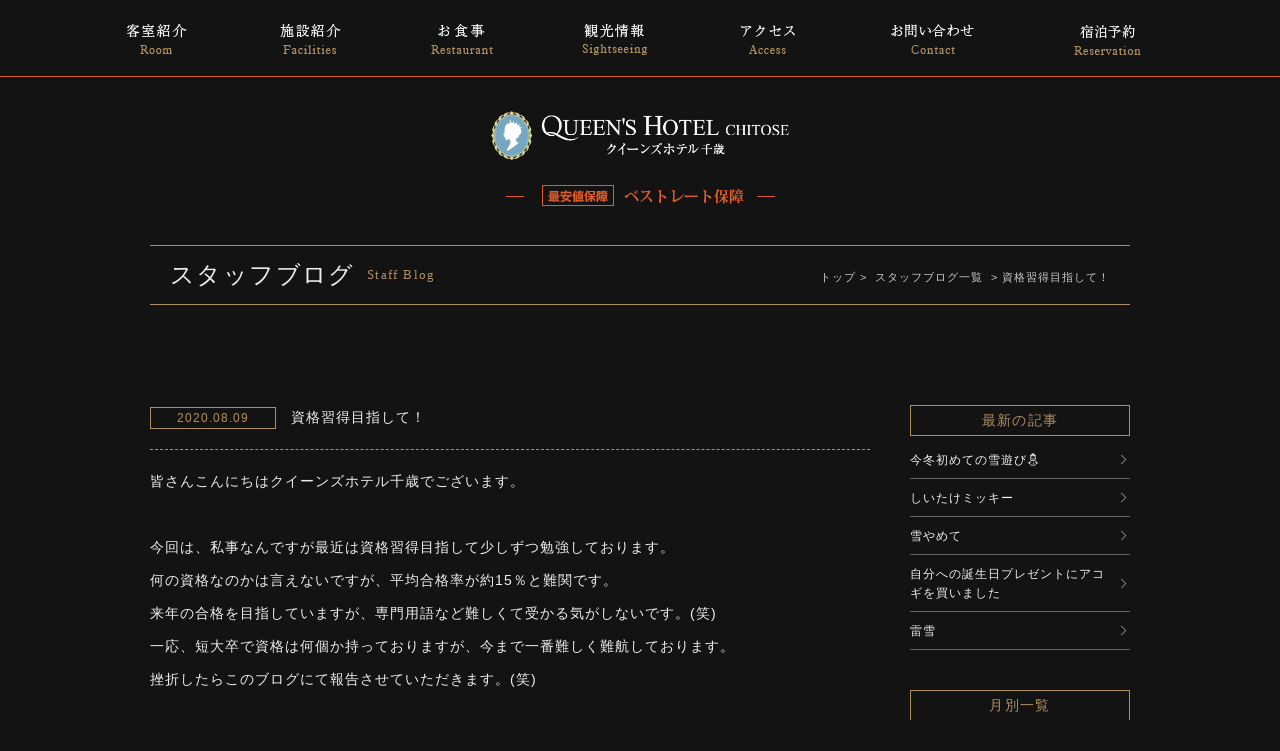

--- FILE ---
content_type: text/html; charset=UTF-8
request_url: https://queenshotel.jp/staffblog/%E8%B3%87%E6%A0%BC%E7%BF%92%E5%BE%97%E7%9B%AE%E6%8C%87%E3%81%97%E3%81%A6%EF%BC%81/
body_size: 30775
content:
<!DOCTYPE html>
<html dir="ltr" lang="ja" prefix="og: https://ogp.me/ns#">

<head>
	<meta name="viewport" content="width=device-width">
	<meta charset="UTF-8" />
	
		<style>img:is([sizes="auto" i], [sizes^="auto," i]) { contain-intrinsic-size: 3000px 1500px }</style>
	
		<!-- All in One SEO 4.8.8 - aioseo.com -->
		<title>資格習得目指して！ | クイーンズホテル千歳</title>
	<meta name="description" content="皆さんこんにちはクイーンズホテル千歳でございます。 今回は、私事なんですが最近は資格習得目指して" />
	<meta name="robots" content="max-image-preview:large" />
	<link rel="canonical" href="https://queenshotel.jp/staffblog/%e8%b3%87%e6%a0%bc%e7%bf%92%e5%be%97%e7%9b%ae%e6%8c%87%e3%81%97%e3%81%a6%ef%bc%81/" />
	<meta name="generator" content="All in One SEO (AIOSEO) 4.8.8" />
		<meta property="og:locale" content="ja_JP" />
		<meta property="og:site_name" content="クイーンズホテル千歳 |" />
		<meta property="og:type" content="article" />
		<meta property="og:title" content="資格習得目指して！ | クイーンズホテル千歳" />
		<meta property="og:description" content="皆さんこんにちはクイーンズホテル千歳でございます。 今回は、私事なんですが最近は資格習得目指して" />
		<meta property="og:url" content="https://queenshotel.jp/staffblog/%e8%b3%87%e6%a0%bc%e7%bf%92%e5%be%97%e7%9b%ae%e6%8c%87%e3%81%97%e3%81%a6%ef%bc%81/" />
		<meta property="article:published_time" content="2020-08-09T13:32:30+00:00" />
		<meta property="article:modified_time" content="2020-08-09T13:32:30+00:00" />
		<meta name="twitter:card" content="summary" />
		<meta name="twitter:title" content="資格習得目指して！ | クイーンズホテル千歳" />
		<meta name="twitter:description" content="皆さんこんにちはクイーンズホテル千歳でございます。 今回は、私事なんですが最近は資格習得目指して" />
		<!-- All in One SEO -->

<script type="text/javascript">
/* <![CDATA[ */
window._wpemojiSettings = {"baseUrl":"https:\/\/s.w.org\/images\/core\/emoji\/16.0.1\/72x72\/","ext":".png","svgUrl":"https:\/\/s.w.org\/images\/core\/emoji\/16.0.1\/svg\/","svgExt":".svg","source":{"concatemoji":"https:\/\/queenshotel.jp\/cms\/wp-includes\/js\/wp-emoji-release.min.js?ver=6.8.3"}};
/*! This file is auto-generated */
!function(s,n){var o,i,e;function c(e){try{var t={supportTests:e,timestamp:(new Date).valueOf()};sessionStorage.setItem(o,JSON.stringify(t))}catch(e){}}function p(e,t,n){e.clearRect(0,0,e.canvas.width,e.canvas.height),e.fillText(t,0,0);var t=new Uint32Array(e.getImageData(0,0,e.canvas.width,e.canvas.height).data),a=(e.clearRect(0,0,e.canvas.width,e.canvas.height),e.fillText(n,0,0),new Uint32Array(e.getImageData(0,0,e.canvas.width,e.canvas.height).data));return t.every(function(e,t){return e===a[t]})}function u(e,t){e.clearRect(0,0,e.canvas.width,e.canvas.height),e.fillText(t,0,0);for(var n=e.getImageData(16,16,1,1),a=0;a<n.data.length;a++)if(0!==n.data[a])return!1;return!0}function f(e,t,n,a){switch(t){case"flag":return n(e,"\ud83c\udff3\ufe0f\u200d\u26a7\ufe0f","\ud83c\udff3\ufe0f\u200b\u26a7\ufe0f")?!1:!n(e,"\ud83c\udde8\ud83c\uddf6","\ud83c\udde8\u200b\ud83c\uddf6")&&!n(e,"\ud83c\udff4\udb40\udc67\udb40\udc62\udb40\udc65\udb40\udc6e\udb40\udc67\udb40\udc7f","\ud83c\udff4\u200b\udb40\udc67\u200b\udb40\udc62\u200b\udb40\udc65\u200b\udb40\udc6e\u200b\udb40\udc67\u200b\udb40\udc7f");case"emoji":return!a(e,"\ud83e\udedf")}return!1}function g(e,t,n,a){var r="undefined"!=typeof WorkerGlobalScope&&self instanceof WorkerGlobalScope?new OffscreenCanvas(300,150):s.createElement("canvas"),o=r.getContext("2d",{willReadFrequently:!0}),i=(o.textBaseline="top",o.font="600 32px Arial",{});return e.forEach(function(e){i[e]=t(o,e,n,a)}),i}function t(e){var t=s.createElement("script");t.src=e,t.defer=!0,s.head.appendChild(t)}"undefined"!=typeof Promise&&(o="wpEmojiSettingsSupports",i=["flag","emoji"],n.supports={everything:!0,everythingExceptFlag:!0},e=new Promise(function(e){s.addEventListener("DOMContentLoaded",e,{once:!0})}),new Promise(function(t){var n=function(){try{var e=JSON.parse(sessionStorage.getItem(o));if("object"==typeof e&&"number"==typeof e.timestamp&&(new Date).valueOf()<e.timestamp+604800&&"object"==typeof e.supportTests)return e.supportTests}catch(e){}return null}();if(!n){if("undefined"!=typeof Worker&&"undefined"!=typeof OffscreenCanvas&&"undefined"!=typeof URL&&URL.createObjectURL&&"undefined"!=typeof Blob)try{var e="postMessage("+g.toString()+"("+[JSON.stringify(i),f.toString(),p.toString(),u.toString()].join(",")+"));",a=new Blob([e],{type:"text/javascript"}),r=new Worker(URL.createObjectURL(a),{name:"wpTestEmojiSupports"});return void(r.onmessage=function(e){c(n=e.data),r.terminate(),t(n)})}catch(e){}c(n=g(i,f,p,u))}t(n)}).then(function(e){for(var t in e)n.supports[t]=e[t],n.supports.everything=n.supports.everything&&n.supports[t],"flag"!==t&&(n.supports.everythingExceptFlag=n.supports.everythingExceptFlag&&n.supports[t]);n.supports.everythingExceptFlag=n.supports.everythingExceptFlag&&!n.supports.flag,n.DOMReady=!1,n.readyCallback=function(){n.DOMReady=!0}}).then(function(){return e}).then(function(){var e;n.supports.everything||(n.readyCallback(),(e=n.source||{}).concatemoji?t(e.concatemoji):e.wpemoji&&e.twemoji&&(t(e.twemoji),t(e.wpemoji)))}))}((window,document),window._wpemojiSettings);
/* ]]> */
</script>
<style id='wp-emoji-styles-inline-css' type='text/css'>

	img.wp-smiley, img.emoji {
		display: inline !important;
		border: none !important;
		box-shadow: none !important;
		height: 1em !important;
		width: 1em !important;
		margin: 0 0.07em !important;
		vertical-align: -0.1em !important;
		background: none !important;
		padding: 0 !important;
	}
</style>
<link rel='stylesheet' id='wp-block-library-css' href='https://queenshotel.jp/cms/wp-includes/css/dist/block-library/style.min.css?ver=6.8.3' type='text/css' media='all' />
<style id='classic-theme-styles-inline-css' type='text/css'>
/*! This file is auto-generated */
.wp-block-button__link{color:#fff;background-color:#32373c;border-radius:9999px;box-shadow:none;text-decoration:none;padding:calc(.667em + 2px) calc(1.333em + 2px);font-size:1.125em}.wp-block-file__button{background:#32373c;color:#fff;text-decoration:none}
</style>
<style id='global-styles-inline-css' type='text/css'>
:root{--wp--preset--aspect-ratio--square: 1;--wp--preset--aspect-ratio--4-3: 4/3;--wp--preset--aspect-ratio--3-4: 3/4;--wp--preset--aspect-ratio--3-2: 3/2;--wp--preset--aspect-ratio--2-3: 2/3;--wp--preset--aspect-ratio--16-9: 16/9;--wp--preset--aspect-ratio--9-16: 9/16;--wp--preset--color--black: #000000;--wp--preset--color--cyan-bluish-gray: #abb8c3;--wp--preset--color--white: #ffffff;--wp--preset--color--pale-pink: #f78da7;--wp--preset--color--vivid-red: #cf2e2e;--wp--preset--color--luminous-vivid-orange: #ff6900;--wp--preset--color--luminous-vivid-amber: #fcb900;--wp--preset--color--light-green-cyan: #7bdcb5;--wp--preset--color--vivid-green-cyan: #00d084;--wp--preset--color--pale-cyan-blue: #8ed1fc;--wp--preset--color--vivid-cyan-blue: #0693e3;--wp--preset--color--vivid-purple: #9b51e0;--wp--preset--gradient--vivid-cyan-blue-to-vivid-purple: linear-gradient(135deg,rgba(6,147,227,1) 0%,rgb(155,81,224) 100%);--wp--preset--gradient--light-green-cyan-to-vivid-green-cyan: linear-gradient(135deg,rgb(122,220,180) 0%,rgb(0,208,130) 100%);--wp--preset--gradient--luminous-vivid-amber-to-luminous-vivid-orange: linear-gradient(135deg,rgba(252,185,0,1) 0%,rgba(255,105,0,1) 100%);--wp--preset--gradient--luminous-vivid-orange-to-vivid-red: linear-gradient(135deg,rgba(255,105,0,1) 0%,rgb(207,46,46) 100%);--wp--preset--gradient--very-light-gray-to-cyan-bluish-gray: linear-gradient(135deg,rgb(238,238,238) 0%,rgb(169,184,195) 100%);--wp--preset--gradient--cool-to-warm-spectrum: linear-gradient(135deg,rgb(74,234,220) 0%,rgb(151,120,209) 20%,rgb(207,42,186) 40%,rgb(238,44,130) 60%,rgb(251,105,98) 80%,rgb(254,248,76) 100%);--wp--preset--gradient--blush-light-purple: linear-gradient(135deg,rgb(255,206,236) 0%,rgb(152,150,240) 100%);--wp--preset--gradient--blush-bordeaux: linear-gradient(135deg,rgb(254,205,165) 0%,rgb(254,45,45) 50%,rgb(107,0,62) 100%);--wp--preset--gradient--luminous-dusk: linear-gradient(135deg,rgb(255,203,112) 0%,rgb(199,81,192) 50%,rgb(65,88,208) 100%);--wp--preset--gradient--pale-ocean: linear-gradient(135deg,rgb(255,245,203) 0%,rgb(182,227,212) 50%,rgb(51,167,181) 100%);--wp--preset--gradient--electric-grass: linear-gradient(135deg,rgb(202,248,128) 0%,rgb(113,206,126) 100%);--wp--preset--gradient--midnight: linear-gradient(135deg,rgb(2,3,129) 0%,rgb(40,116,252) 100%);--wp--preset--font-size--small: 13px;--wp--preset--font-size--medium: 20px;--wp--preset--font-size--large: 36px;--wp--preset--font-size--x-large: 42px;--wp--preset--spacing--20: 0.44rem;--wp--preset--spacing--30: 0.67rem;--wp--preset--spacing--40: 1rem;--wp--preset--spacing--50: 1.5rem;--wp--preset--spacing--60: 2.25rem;--wp--preset--spacing--70: 3.38rem;--wp--preset--spacing--80: 5.06rem;--wp--preset--shadow--natural: 6px 6px 9px rgba(0, 0, 0, 0.2);--wp--preset--shadow--deep: 12px 12px 50px rgba(0, 0, 0, 0.4);--wp--preset--shadow--sharp: 6px 6px 0px rgba(0, 0, 0, 0.2);--wp--preset--shadow--outlined: 6px 6px 0px -3px rgba(255, 255, 255, 1), 6px 6px rgba(0, 0, 0, 1);--wp--preset--shadow--crisp: 6px 6px 0px rgba(0, 0, 0, 1);}:where(.is-layout-flex){gap: 0.5em;}:where(.is-layout-grid){gap: 0.5em;}body .is-layout-flex{display: flex;}.is-layout-flex{flex-wrap: wrap;align-items: center;}.is-layout-flex > :is(*, div){margin: 0;}body .is-layout-grid{display: grid;}.is-layout-grid > :is(*, div){margin: 0;}:where(.wp-block-columns.is-layout-flex){gap: 2em;}:where(.wp-block-columns.is-layout-grid){gap: 2em;}:where(.wp-block-post-template.is-layout-flex){gap: 1.25em;}:where(.wp-block-post-template.is-layout-grid){gap: 1.25em;}.has-black-color{color: var(--wp--preset--color--black) !important;}.has-cyan-bluish-gray-color{color: var(--wp--preset--color--cyan-bluish-gray) !important;}.has-white-color{color: var(--wp--preset--color--white) !important;}.has-pale-pink-color{color: var(--wp--preset--color--pale-pink) !important;}.has-vivid-red-color{color: var(--wp--preset--color--vivid-red) !important;}.has-luminous-vivid-orange-color{color: var(--wp--preset--color--luminous-vivid-orange) !important;}.has-luminous-vivid-amber-color{color: var(--wp--preset--color--luminous-vivid-amber) !important;}.has-light-green-cyan-color{color: var(--wp--preset--color--light-green-cyan) !important;}.has-vivid-green-cyan-color{color: var(--wp--preset--color--vivid-green-cyan) !important;}.has-pale-cyan-blue-color{color: var(--wp--preset--color--pale-cyan-blue) !important;}.has-vivid-cyan-blue-color{color: var(--wp--preset--color--vivid-cyan-blue) !important;}.has-vivid-purple-color{color: var(--wp--preset--color--vivid-purple) !important;}.has-black-background-color{background-color: var(--wp--preset--color--black) !important;}.has-cyan-bluish-gray-background-color{background-color: var(--wp--preset--color--cyan-bluish-gray) !important;}.has-white-background-color{background-color: var(--wp--preset--color--white) !important;}.has-pale-pink-background-color{background-color: var(--wp--preset--color--pale-pink) !important;}.has-vivid-red-background-color{background-color: var(--wp--preset--color--vivid-red) !important;}.has-luminous-vivid-orange-background-color{background-color: var(--wp--preset--color--luminous-vivid-orange) !important;}.has-luminous-vivid-amber-background-color{background-color: var(--wp--preset--color--luminous-vivid-amber) !important;}.has-light-green-cyan-background-color{background-color: var(--wp--preset--color--light-green-cyan) !important;}.has-vivid-green-cyan-background-color{background-color: var(--wp--preset--color--vivid-green-cyan) !important;}.has-pale-cyan-blue-background-color{background-color: var(--wp--preset--color--pale-cyan-blue) !important;}.has-vivid-cyan-blue-background-color{background-color: var(--wp--preset--color--vivid-cyan-blue) !important;}.has-vivid-purple-background-color{background-color: var(--wp--preset--color--vivid-purple) !important;}.has-black-border-color{border-color: var(--wp--preset--color--black) !important;}.has-cyan-bluish-gray-border-color{border-color: var(--wp--preset--color--cyan-bluish-gray) !important;}.has-white-border-color{border-color: var(--wp--preset--color--white) !important;}.has-pale-pink-border-color{border-color: var(--wp--preset--color--pale-pink) !important;}.has-vivid-red-border-color{border-color: var(--wp--preset--color--vivid-red) !important;}.has-luminous-vivid-orange-border-color{border-color: var(--wp--preset--color--luminous-vivid-orange) !important;}.has-luminous-vivid-amber-border-color{border-color: var(--wp--preset--color--luminous-vivid-amber) !important;}.has-light-green-cyan-border-color{border-color: var(--wp--preset--color--light-green-cyan) !important;}.has-vivid-green-cyan-border-color{border-color: var(--wp--preset--color--vivid-green-cyan) !important;}.has-pale-cyan-blue-border-color{border-color: var(--wp--preset--color--pale-cyan-blue) !important;}.has-vivid-cyan-blue-border-color{border-color: var(--wp--preset--color--vivid-cyan-blue) !important;}.has-vivid-purple-border-color{border-color: var(--wp--preset--color--vivid-purple) !important;}.has-vivid-cyan-blue-to-vivid-purple-gradient-background{background: var(--wp--preset--gradient--vivid-cyan-blue-to-vivid-purple) !important;}.has-light-green-cyan-to-vivid-green-cyan-gradient-background{background: var(--wp--preset--gradient--light-green-cyan-to-vivid-green-cyan) !important;}.has-luminous-vivid-amber-to-luminous-vivid-orange-gradient-background{background: var(--wp--preset--gradient--luminous-vivid-amber-to-luminous-vivid-orange) !important;}.has-luminous-vivid-orange-to-vivid-red-gradient-background{background: var(--wp--preset--gradient--luminous-vivid-orange-to-vivid-red) !important;}.has-very-light-gray-to-cyan-bluish-gray-gradient-background{background: var(--wp--preset--gradient--very-light-gray-to-cyan-bluish-gray) !important;}.has-cool-to-warm-spectrum-gradient-background{background: var(--wp--preset--gradient--cool-to-warm-spectrum) !important;}.has-blush-light-purple-gradient-background{background: var(--wp--preset--gradient--blush-light-purple) !important;}.has-blush-bordeaux-gradient-background{background: var(--wp--preset--gradient--blush-bordeaux) !important;}.has-luminous-dusk-gradient-background{background: var(--wp--preset--gradient--luminous-dusk) !important;}.has-pale-ocean-gradient-background{background: var(--wp--preset--gradient--pale-ocean) !important;}.has-electric-grass-gradient-background{background: var(--wp--preset--gradient--electric-grass) !important;}.has-midnight-gradient-background{background: var(--wp--preset--gradient--midnight) !important;}.has-small-font-size{font-size: var(--wp--preset--font-size--small) !important;}.has-medium-font-size{font-size: var(--wp--preset--font-size--medium) !important;}.has-large-font-size{font-size: var(--wp--preset--font-size--large) !important;}.has-x-large-font-size{font-size: var(--wp--preset--font-size--x-large) !important;}
:where(.wp-block-post-template.is-layout-flex){gap: 1.25em;}:where(.wp-block-post-template.is-layout-grid){gap: 1.25em;}
:where(.wp-block-columns.is-layout-flex){gap: 2em;}:where(.wp-block-columns.is-layout-grid){gap: 2em;}
:root :where(.wp-block-pullquote){font-size: 1.5em;line-height: 1.6;}
</style>
<link rel="https://api.w.org/" href="https://queenshotel.jp/wp-json/" /><link rel="EditURI" type="application/rsd+xml" title="RSD" href="https://queenshotel.jp/cms/xmlrpc.php?rsd" />
<meta name="generator" content="WordPress 6.8.3" />
<link rel='shortlink' href='https://queenshotel.jp/?p=2527' />
<link rel="alternate" title="oEmbed (JSON)" type="application/json+oembed" href="https://queenshotel.jp/wp-json/oembed/1.0/embed?url=https%3A%2F%2Fqueenshotel.jp%2Fstaffblog%2F%25e8%25b3%2587%25e6%25a0%25bc%25e7%25bf%2592%25e5%25be%2597%25e7%259b%25ae%25e6%258c%2587%25e3%2581%2597%25e3%2581%25a6%25ef%25bc%2581%2F" />
<link rel="alternate" title="oEmbed (XML)" type="text/xml+oembed" href="https://queenshotel.jp/wp-json/oembed/1.0/embed?url=https%3A%2F%2Fqueenshotel.jp%2Fstaffblog%2F%25e8%25b3%2587%25e6%25a0%25bc%25e7%25bf%2592%25e5%25be%2597%25e7%259b%25ae%25e6%258c%2587%25e3%2581%2597%25e3%2581%25a6%25ef%25bc%2581%2F&#038;format=xml" />
<style type="text/css">.recentcomments a{display:inline !important;padding:0 !important;margin:0 !important;}</style>	<meta name="keywords" content="クイーンズホテル千歳,新千歳空港,北海道,千歳市,ホテル,ビジネス,旅行,ツアー" />
	<link rel="stylesheet" href="https://queenshotel.jp/cms/wp-content/themes/queens/style.css" />
	<script type="text/javascript" src="https://queenshotel.jp/cms/wp-content/themes/queens/js/jquery-1.11.1.min.js"></script>
	<script type="text/javascript" src="https://queenshotel.jp/cms/wp-content/themes/queens/js/smoothScroll.js"></script>
	<!--<link rel="stylesheet" href="https://queenshotel.jp/cms/wp-content/themes/queens/js/lightbox.css" type="text/css">-->
			<link rel="stylesheet" href="https://queenshotel.jp/cms/wp-content/themes/queens/css/pc.css?v=202302" type="text/css">
		
	
	
	<!--[if lt IE 9]>
<script src="https://queenshotel.jp/cms/wp-content/themes/queens/js/html5.js"></script>
<![endif]-->

	<!-- fb -->
	<meta property="og:type" content="website" />
	<meta property="og:title" content="【公式】クイーンズホテル千歳" />
	<meta property="og:url" content="https://queenshotel.jp/" />
	<meta property="og:image" content="https://queenshotel.jp/cms/wp-content/themes/queens/images/fb_ico.jpg" />
	<meta property="og:description" content="「クイーンズホテル千歳」の公式ホームページ。JR千歳駅まで徒歩で約4分。新千歳空港までの送迎もあり、出張・ビジネス、観光に便利。多彩な客室とWi-Fi完備。最寄の千歳駅は新千歳空港からJRで約7分、札幌までJRで約30分と、近隣の主要箇所へのアクセスも優れています。" />
	<meta property="og:locale" content="ja_JP" />
	<meta property="og:site_name" content="クイーンズホテル千歳" />

	<script>
		(function(i, s, o, g, r, a, m) {
			i['GoogleAnalyticsObject'] = r;
			i[r] = i[r] || function() {
				(i[r].q = i[r].q || []).push(arguments)
			}, i[r].l = 1 * new Date();
			a = s.createElement(o),
				m = s.getElementsByTagName(o)[0];
			a.async = 1;
			a.src = g;
			m.parentNode.insertBefore(a, m)
		})(window, document, 'script', 'https://www.google-analytics.com/analytics.js', 'ga');

		ga('create', 'UA-82414195-1', 'auto');
		ga('send', 'pageview');
	</script>


</head>
<body data-rsssl=1 id="single">
	<div id="fb-root">
	</div>
	<script>
		(function(d, s, id) {
			var js, fjs = d.getElementsByTagName(s)[0];
			if (d.getElementById(id)) return;
			js = d.createElement(s);
			js.id = id;
			js.src = "//connect.facebook.net/ja_JP/sdk.js#xfbml=1&version=v2.6";
			fjs.parentNode.insertBefore(js, fjs);
		}(document, 'script', 'facebook-jssdk'));
	</script>
	<div id="outer">
		<header id="pagetop" class="top cf">
							<nav>
					<ul class="wrapper_outer cf">
						<li><a href="https://queenshotel.jp/room/"><img src="https://queenshotel.jp/cms/wp-content/themes/queens/images/nav_room.png" alt="客室紹介"></a></li>
						<li><a href="https://queenshotel.jp/facilities/"><img src="https://queenshotel.jp/cms/wp-content/themes/queens/images/nav_facilities.png" alt="施設紹介"></a></li>
						<li><a href="https://queenshotel.jp/restaurant/"><img src="https://queenshotel.jp/cms/wp-content/themes/queens/images/nav_restaurant.png" alt="お食事"></a></li>
						<li><a href="https://queenshotel.jp/sightseeing/"><img src="https://queenshotel.jp/cms/wp-content/themes/queens/images/nav_sightseeing.png" alt="観光情報"></a></li>
						<li><a href="https://queenshotel.jp/access/"><img src="https://queenshotel.jp/cms/wp-content/themes/queens/images/nav_access.png" alt="アクセス"></a></li>
						<li><a href="https://queenshotel.jp/contact/"><img src="https://queenshotel.jp/cms/wp-content/themes/queens/images/nav_contact.png" alt="お問い合わせ"></a></li>
						<li><a href="https://www.489pro-x.com/ja/s/queenshotel/planlist/" target="_blank"><img src="https://queenshotel.jp/cms/wp-content/themes/queens/images/nav_reserve.png" alt="ご予約"></a></li>


					</ul>
				</nav>
				<div class="obi">
					<h1><a href="https://queenshotel.jp/"><img src="https://queenshotel.jp/cms/wp-content/themes/queens/images/logo_white.png" alt="【公式】クイーンズホテル千歳 - 千歳駅・新千歳空港周辺で宿泊 (観光やビジネスに)" class="logo" /></a></h1>
					<p class="bestrate"><img src="https://queenshotel.jp/cms/wp-content/themes/queens/images/bestrate_top.png"></p>
				</div>
				<!-- obi -->
								</header>
<div id="title">
	<div class="wrapper cf">

								<h2>スタッフブログ<span>Staff Blog</span></h2>
				

		
	
	<p class="pan">
	<a href="https://queenshotel.jp">トップ</a>&nbsp;>&nbsp;
	
						<a href="https://queenshotel.jp/bloglist/">スタッフブログ一覧</a>
			&nbsp;>&nbsp;資格習得目指して！			</p>

	</div>
	<!-- wrapper -->
</div>
<!-- title -->


<div id="main_contents" class="wrapper cf">

	<div id="contents">
				<article class="post-2527 staffblog type-staffblog status-publish hentry">
			<div class="entry-header">
				<h3 class="entry-title"><time class="entry-date" datetime="2020-08-09" pubdate="2020-08-09">2020.08.09</time>
資格習得目指して！</h3>
			</div>

			<section class="entry-content">
								<p>皆さんこんにちはクイーンズホテル千歳でございます。</p>
<p>&nbsp;</p>
<p>今回は、私事なんですが最近は資格習得目指して少しずつ勉強しております。</p>
<p>何の資格なのかは言えないですが、平均合格率が約15％と難関です。</p>
<p>来年の合格を目指していますが、専門用語など難しくて受かる気がしないです。(笑)</p>
<p>一応、短大卒で資格は何個か持っておりますが、今まで一番難しく難航しております。</p>
<p>挫折したらこのブログにて報告させていただきます。(笑)</p>
<p>&nbsp;</p>
<p>ホテルのご予約はどしどしお待ちしております。</p>
<p>&nbsp;</p>
<p>&nbsp;</p>
<p>&nbsp;</p>
<p>&nbsp;</p>
<p>&nbsp;</p>
<p>&nbsp;</p>
<p>&nbsp;</p>
			</section>
		</article>
<!--
		
		<nav class="navigation" id="nav-below">
			<ul class="cf">
											</ul>
		</nav>
-->
			</div>
	<!-- contents -->
		<div id="sidebar">
		<div id="side_news">
		<h2>最新の記事</h2>
		<ul>
									<li>
													<a href="https://queenshotel.jp/staffblog/%e4%bb%8a%e5%86%ac%e5%88%9d%e3%82%81%e3%81%a6%e3%81%ae%e9%9b%aa%e9%81%8a%e3%81%b3%e2%9b%84/" rel="bookmark" title="Permanent Link to 今冬初めての雪遊び⛄">今冬初めての雪遊び⛄</a>
							</li>
						<li>
													<a href="https://queenshotel.jp/staffblog/%e3%81%97%e3%81%84%e3%81%9f%e3%81%91%e3%83%9f%e3%83%83%e3%82%ad%e3%83%bc/" rel="bookmark" title="Permanent Link to しいたけミッキー">しいたけミッキー</a>
							</li>
						<li>
													<a href="https://queenshotel.jp/staffblog/%e9%9b%aa%e3%82%84%e3%82%81%e3%81%a6/" rel="bookmark" title="Permanent Link to 雪やめて">雪やめて</a>
							</li>
						<li>
													<a href="https://queenshotel.jp/staffblog/%e8%87%aa%e5%88%86%e3%81%b8%e3%81%ae%e8%aa%95%e7%94%9f%e6%97%a5%e3%83%97%e3%83%ac%e3%82%bc%e3%83%b3%e3%83%88%e3%81%ab%e3%82%a2%e3%82%b3%e3%82%ae%e3%82%92%e8%b2%b7%e3%81%84%e3%81%be%e3%81%97%e3%81%9f/" rel="bookmark" title="Permanent Link to 自分への誕生日プレゼントにアコギを買いました">自分への誕生日プレゼントにアコギを買いました</a>
							</li>
						<li>
													<a href="https://queenshotel.jp/staffblog/%e9%9b%b7%e9%9b%aa/" rel="bookmark" title="Permanent Link to 雷雪">雷雪</a>
							</li>
											</ul>

		<h2>月別一覧</h2>
		<ul>
								<li><a href='https://queenshotel.jp/2026/01/?post_type=staffblog'>2026年1月</a></li>
	<li><a href='https://queenshotel.jp/2025/12/?post_type=staffblog'>2025年12月</a></li>
	<li><a href='https://queenshotel.jp/2025/11/?post_type=staffblog'>2025年11月</a></li>
	<li><a href='https://queenshotel.jp/2025/10/?post_type=staffblog'>2025年10月</a></li>
	<li><a href='https://queenshotel.jp/2025/09/?post_type=staffblog'>2025年9月</a></li>
	<li><a href='https://queenshotel.jp/2025/08/?post_type=staffblog'>2025年8月</a></li>
	<li><a href='https://queenshotel.jp/2025/07/?post_type=staffblog'>2025年7月</a></li>
	<li><a href='https://queenshotel.jp/2025/06/?post_type=staffblog'>2025年6月</a></li>
	<li><a href='https://queenshotel.jp/2025/05/?post_type=staffblog'>2025年5月</a></li>
	<li><a href='https://queenshotel.jp/2025/04/?post_type=staffblog'>2025年4月</a></li>
	<li><a href='https://queenshotel.jp/2025/03/?post_type=staffblog'>2025年3月</a></li>
	<li><a href='https://queenshotel.jp/2025/02/?post_type=staffblog'>2025年2月</a></li>
					</ul>
<!--
		<h2>年別一覧</h2>
		<ol>
				<li><a href='https://queenshotel.jp/2026/'>2026</a></li>
	<li><a href='https://queenshotel.jp/2023/'>2023</a></li>
	<li><a href='https://queenshotel.jp/2022/'>2022</a></li>
	<li><a href='https://queenshotel.jp/2021/'>2021</a></li>
	<li><a href='https://queenshotel.jp/2020/'>2020</a></li>
	<li><a href='https://queenshotel.jp/2018/'>2018</a></li>
	<li><a href='https://queenshotel.jp/2017/'>2017</a></li>
		</ol>

		<h2>カテゴリ</h2>
		<ol>
				<li><a href="https://queenshotel.jp/category/%e6%9c%aa%e5%88%86%e9%a1%9e/">未分類</a></pli>
				</ol>
-->
	</div><!-- side_news -->
	</div>
<!-- sidebar --></div>
<!-- main_contents -->

<section class="bottom_banner">
	<div class="wrapper_outer">
		<ul class="cf">
			<!--<li><a href="https://queenshotel.jp/room/#tokuten"><img src="https://queenshotel.jp/cms/wp-content/themes/queens/images/bnr_tokuten.jpg" class="alpha80" alt="公式ホームページ限定　宿泊特典" ></a></li>
			<li><a href="https://queenshotel.jp/membership/"><img src="https://queenshotel.jp/cms/wp-content/themes/queens/images/bnr_membership.jpg" class="alpha80" alt="メンバーシップカード"></a></li>-->
			<!--
			<li><a href="https://queenshotel.jp/golfpack/"><img src="https://queenshotel.jp/cms/wp-content/themes/queens/images/bnr_golf.jpg" class="alpha80" alt="北海道ゴルフパック"></a></li>
			
			-->
			<li><a href="https://queenshotel.jp/golfpack/"><img src="https://queenshotel.jp/cms/wp-content/themes/queens/images/bnr_golf.jpg" class="alpha80" alt="北海道ゴルフパック"></a></li>
			<li><a href="https://www.tour-list.com/TL/?hc=CT270" target="_blank"><img src="https://queenshotel.jp/cms/wp-content/themes/queens/images/bnr_airplan.jpg?v=201610" class="alpha80" alt="航空券付き宿泊プラン"></a></li>

			<li><a href="https://queenshotel.jp/bloglist/"><img src="https://queenshotel.jp/cms/wp-content/themes/queens/images/bnr_blog.jpg" class="alpha80" alt="スタッフブログ"></a></li>		</ul>

		<p class="tac bnr360"><a href="https://www.jalan.net/yad393724/360/?screenId=UWW3001&stayCount=1&yadNo=393724&rootCd=04&dateUndecided=1&roomCount=1&roomCrack=200000&adultNum=2&contHideFlg=1&smlCd=012911&distCd=01" target="_blank"><img src="https://queenshotel.jp/cms/wp-content/themes/queens/images/bnr360.jpg" class="alpha80" alt="クイーンズ360°ビュー"></a></p>


	</div>
	<!-- wrapper -->
</section>


<footer>
	<div class="top">

					<nav class="wrapper_inner">
				<ul class="cf">
					<li><a href="https://queenshotel.jp/">ホーム</a></li>
					<li><a href="https://queenshotel.jp/room/">客室紹介</a></li>
					<li><a href="https://queenshotel.jp/facilities/">施設紹介</a></li>
					<li><a href="https://queenshotel.jp/access/">アクセス</a></li>
					<li><a href="https://queenshotel.jp/restaurant/">お食事</a></li>
					<li><a href="https://queenshotel.jp/sightseeing/">観光情報</a></li>
					<li><a href="https://www.489pro-x.com/ja/s/queenshotel/planlist/" target="_blank">ご宿泊予約</a></li>
				</ul>
				<ul class="cf">
					<li><a href="https://queenshotel.jp/faq/">よくあるご質問</a></li>
					<!--<li><a href="https://queenshotel.jp/membership/">メンバーシップカード</a></li>-->
					<li><a href="https://queenshotel.jp/bloglist/">スタッフブログ</a></li>
					<li><a href="https://queenshotel.jp/newslist/">新着情報</a></li>
					<li><a href="https://queenshotel.jp/#pickup_plan">おすすめプラン</a></li>
					<li><a href="https://queenshotel.jp/contact/">お問い合わせ</a></li>
					<li><a href="https://queenshotel.jp/terms/">宿泊約款</a></li>
				</ul>
			</nav>
				
	</div>
	<!-- top -->
	<div class="bottom">
		<div class="wrapper">
			<div class="tac mb20">2025年12月23日 以前にご予約された場合は、ご予約確認・変更・キャンセルはこちらからお願いします。<br>
				<a href="https://www.489pro.com/asp/member/index.asp?su=01164149&amp;lan=JPN&amp;action" target="_blank">https://www.489pro.com/asp/member/index.asp?su=01164149&amp;lan=JPN&amp;action</a>
			</div>
		</div>
		<h2><a href="https://queenshotel.jp/"><img src="https://queenshotel.jp/cms/wp-content/themes/queens/images/logo_white.png" alt="クイーンズホテル千歳" /></a></h2>
		<address>
			〒066-0063 北海道千歳市幸町5丁目6-1<br>
			宿泊に関するお問い合わせ　TEL：0123-26-0001　FAX：0123-26-0777		</address>
				<p>マップコード　　113 858 674*76</p>
		<p class="copy">Copyright &copy; Queen's HOTEL CHITOSE Co.Ltd., All right Reserved.</p>
	</div>
	<!-- bottom -->

	<p id="page-top"><a href="#top">TOP</a></p>
</footer>
<!-- ページトップ -->

<script type="text/javascript" src="https://queenshotel.jp/cms/wp-content/themes/queens/js/top.js"></script>
<!--<script type="text/javascript" src="https://queenshotel.jp/cms/wp-content/themes/queens/js/lightbox.js"></script>-->
<script type="speculationrules">
{"prefetch":[{"source":"document","where":{"and":[{"href_matches":"\/*"},{"not":{"href_matches":["\/cms\/wp-*.php","\/cms\/wp-admin\/*","\/cms\/wp-content\/uploads\/*","\/cms\/wp-content\/*","\/cms\/wp-content\/plugins\/*","\/cms\/wp-content\/themes\/queens\/*","\/*\\?(.+)"]}},{"not":{"selector_matches":"a[rel~=\"nofollow\"]"}},{"not":{"selector_matches":".no-prefetch, .no-prefetch a"}}]},"eagerness":"conservative"}]}
</script>
</div>
<!-- outer -->
</body>

</html>
